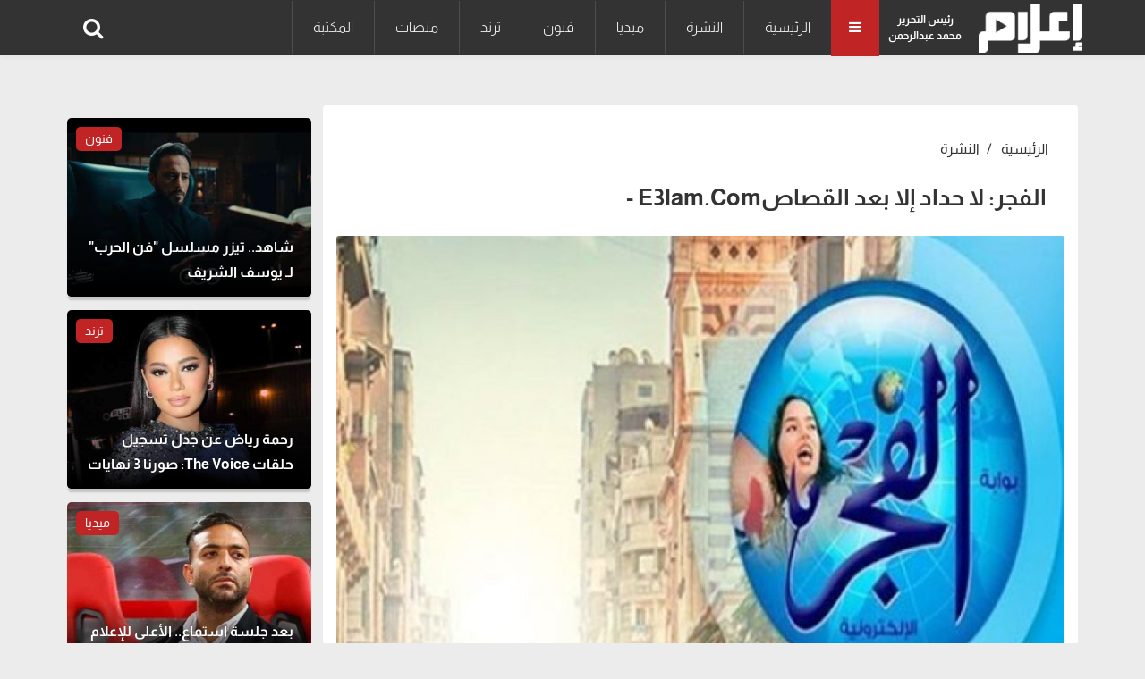

--- FILE ---
content_type: text/html; charset=UTF-8
request_url: https://www.e3lam.com/15599/
body_size: 7104
content:
<!doctype html>
<html lang="ar" dir="rtl">
<head>
    <meta charset="utf-8">
    <meta http-equiv="X-UA-Compatible" content="IE=edge">
    <meta name="viewport" content="width=device-width, initial-scale=1">
    <title>الفجر: لا حداد إلا بعد القصاص‎ - E3lam.Com</title>

    <meta name="keywords" content="">
    <meta name="description" content="تضامنت جريدة &amp;#8220;الفجر&amp;#8221; مع الشهداء الذين راحوا ضحية العمليات الإرهابية بشمال سيناء أول أمس الخميس. و أعلنت الجريدة عن عدم وضع أية شارات سوداء على صفحات الموقع أو الجريدة، مؤكدة أنه لا حداد إلا بعد القصاص لدماء الشهداء، من القتلة المأجورين، الذى تاجروا بالدين من أجل مصالح شخصية مستحلين دماء  شباب مصر من حماة الوطن. &amp;hellip;">
    <meta property="og:title" content="الفجر: لا حداد إلا بعد القصاص‎ - E3lam.Com" />
    <meta property="og:description" content="تضامنت جريدة &amp;#8220;الفجر&amp;#8221; مع الشهداء الذين راحوا ضحية العمليات الإرهابية بشمال سيناء أول أمس الخميس. و أعلنت الجريدة عن عدم وضع أية شارات سوداء على صفحات الموقع أو الجريدة، مؤكدة أنه لا حداد إلا بعد القصاص لدماء الشهداء، من القتلة المأجورين، الذى تاجروا بالدين من أجل مصالح شخصية مستحلين دماء  شباب مصر من حماة الوطن. &amp;hellip;" />
    <meta property="og:image" content="https://www.e3lam.com/images/large/2015/01/523.jpg" />
    <meta property="og:url" content="https://www.e3lam.com/15599/" />
    <meta name='twitter:app:country' content='EG'>
    <meta name="twitter:card" content="summary_large_image" />
    <meta name="twitter:site" content="@e3lam" />
    <meta name="twitter:creator" content="@e3lam" />
    <meta name="twitter:title" content="الفجر: لا حداد إلا بعد القصاص‎ - E3lam.Com" />
    <meta name="twitter:url" content="https://www.e3lam.com/15599/" />
    <meta name="twitter:description" id="TwitterDesc" content="تضامنت جريدة &amp;#8220;الفجر&amp;#8221; مع الشهداء الذين راحوا ضحية العمليات الإرهابية بشمال سيناء أول أمس الخميس. و أعلنت الجريدة عن عدم وضع أية شارات سوداء على صفحات الموقع أو الجريدة، مؤكدة أنه لا حداد إلا بعد القصاص لدماء الشهداء، من القتلة المأجورين، الذى تاجروا بالدين من أجل مصالح شخصية مستحلين دماء  شباب مصر من حماة الوطن. &amp;hellip;" />
    <meta name="twitter:image" id="TwitterImg" content="https://www.e3lam.com/images/large/2015/01/523.jpg" />
    <link rel="preload" href="https://www.e3lam.com/assets/css/main.css?v=1001" as="style" />
    <link rel="stylesheet" href="https://www.e3lam.com/assets/css/main.css?v=1001" />
    <link rel="preload" src="https://www.e3lam.com/assets/js/jquery-3.6.0.min.js" as="script">
    <link rel="preload" src="https://www.e3lam.com/assets/js/bootstrap.bundle.min.js" as="script">
    <link rel="preload" src="https://www.e3lam.com/assets/js/owl.carousel.min.js" as="script">
    <link rel="preload" src="https://www.e3lam.com/assets/js/main.js" as="script">
    <script async src="https://pagead2.googlesyndication.com/pagead/js/adsbygoogle.js?client=ca-pub-2238711749266251" crossorigin="anonymous"></script>
    <!-- Google tag (gtag.js) -->
    <script async src="https://www.googletagmanager.com/gtag/js?id=UA-159182045-1"></script>
    <script>
        window.dataLayer = window.dataLayer || [];
        function gtag(){dataLayer.push(arguments);}
        gtag('js', new Date());

        gtag('config', 'UA-159182045-1');
    </script>

    <script type="application/ld+json">
    {
      "@context": "https://schema.org",
      "@type": "Organization",
      "url": "https://www.e3lam.com",
      "logo": "https://www.e3lam.com/assets/logo.png"
    }
    </script>
        <meta property="article:section" content="النشرة" />
    <meta property="article:published_time" content="2015-01-31 10:47:27" />
    <meta property="article:modified_time" content="2015-01-31 10:47:27" />
    <link rel="canonical" href="https://www.e3lam.com/15599/"/>
    <script type="application/ld+json">
    {
      "@context": "https://schema.org",
      "@type": "BreadcrumbList",
      "itemListElement": [{
        "@type": "ListItem",
        "position": 1,
        "name": "e3lam",
        "item": "https://www.e3lam.com"
      },{
        "@type": "ListItem",
        "position": 2,
        "name": "النشرة",
        "item": "https://www.e3lam.com/category/1"
      },{
        "@type": "ListItem",
        "position": 3,
        "name": "الفجر: لا حداد إلا بعد القصاص‎ - E3lam.Com"
      }]
    }
    </script>
    <script type="application/ld+json">
    {
      "@context": "https://schema.org",
      "@type": "NewsArticle",
      "mainEntityOfPage": {
        "@type": "WebPage",
        "@id": ""
      },
      "headline": "الفجر: لا حداد إلا بعد القصاص‎ - E3lam.Com",
      "image": [
        "https://www.e3lam.com/images/large/2015/01/523.jpg"
       ],
      "datePublished": "2015-01-31 10:47:27",
      "dateModified": "2015-01-31 10:47:27",
      "author": {
        "@type": "Person",
        "name": "كاتب",
                  "url": "https://www.e3lam.com/search/"
      },
       "publisher": {
        "@type": "Organization",
        "name": "e3lam",
        "logo": {
          "@type": "ImageObject",
          "url": "https://www.e3lam.comassets/logo.png"
        }
      }
    }
    </script>
    <style>
        #ads.adsbygoogle[data-ad-status="unfilled"] {
            display: none !important;
        }
        #ads1.adsbygoogle[data-ad-status="unfilled"] {
            display: none !important;
        }
        #ads2.adsbygoogle[data-ad-status="unfilled"] {
            display: none !important;
        }
        #ads3.adsbygoogle[data-ad-status="unfilled"] {
            display: none !important;
        }

     .main-news .main-news-container .img-main-news-small {
         height: 200px !important;
     }
     .main-news .main-news-container .main-content-group .h1 a {
         color: #fff;
     }
     .main-news .main-news-container .main-content-group .h1 {
         text-align: right;
         font-size: 16px;
         font-weight: 600;
         color: #fff;
         line-height: 28px;
         position: absolute;
         bottom: 5px;
         right: 0;
         width: 100%;
         padding: 0px 20px;
         text-overflow: ellipsis;
         overflow: hidden;
         display: -webkit-box !important;
         -webkit-line-clamp: 2;
         -webkit-box-orient: vertical;
         white-space: normal;
         text-shadow: 0px 0px 0px rgba(0, 0, 0, 0.5);
     }
 </style>
</head>
<body>
<header id="header">
    <nav id="page-header" class="navbar navbar-expand-lg navbar-light navbar-main ">
        <div class="container">
            <a id="logo-" href="https://www.e3lam.com" title="اعلام دوت كوم" class="logo logo-b">
                <img src="/assets/logo.png" class="img-fluid" alt="اعلام دوت كوم" style="height: 55px;">
            </a>
            <div class="editor">رئيس التحرير<br>محمد عبدالرحمن</div>
            <div class="all-category" aria-current="page">
                <i class="fa fa-bars m-0"></i>
            </div>
            <div class="overlay-mobile"></div>
            <div class="icon-close d-none">
                <i class="fa fa-times"></i>
            </div>
            <ul class="navbar-nav me-auto mb-lg-0 align-items-center mobile-screen">
                <li class="nav-item active">
        <a class="nav-link" href="https://www.e3lam.com" title="الرئيسية">الرئيسية</a>
    </li>
                        <li class="nav-item">
                <a class="nav-link" href="https://www.e3lam.com/category/1" title="النشرة">النشرة</a>
            </li>
                        <li class="nav-item">
                <a class="nav-link" href="https://www.e3lam.com/category/2" title="ميديا">ميديا</a>
            </li>
                        <li class="nav-item">
                <a class="nav-link" href="https://www.e3lam.com/category/3" title="فنون">فنون</a>
            </li>
                        <li class="nav-item">
                <a class="nav-link" href="https://www.e3lam.com/category/4" title="ترند">ترند</a>
            </li>
                        <li class="nav-item">
                <a class="nav-link" href="https://www.e3lam.com/category/5" title="منصات">منصات</a>
            </li>
                        <li class="nav-item">
                <a class="nav-link" href="https://www.e3lam.com/category/6" title="المكتبة">المكتبة</a>
            </li>
    
            </ul>
            <div class="search-icon">
                    <i class="fa-search fa" data-bs-toggle="tooltip" data-bs-placement="right" title="" data-bs-original-title="البحث"></i>
            </div>
        </div>
    </nav>
    <nav class="site_menu_mobile" role="navigation">
        <div class="container">
            <ul>
            <li>
    <a href="https://www.e3lam.com" title="الرئيسية">الرئيسية</a>
</li>
    <li>
        <a href="https://www.e3lam.com/category/1" title="النشرة">النشرة</a>
    </li>
    <li>
        <a href="https://www.e3lam.com/category/2" title="ميديا">ميديا</a>
    </li>
    <li>
        <a href="https://www.e3lam.com/category/3" title="فنون">فنون</a>
    </li>
    <li>
        <a href="https://www.e3lam.com/category/4" title="ترند">ترند</a>
    </li>
    <li>
        <a href="https://www.e3lam.com/category/5" title="منصات">منصات</a>
    </li>
    <li>
        <a href="https://www.e3lam.com/category/6" title="المكتبة">المكتبة</a>
    </li>

            </ul>
        </div>
    </nav>
    <div id="search-form" class="serach-form" style="display: none;">
        <div class="container">
                <div class="d-flex search">
                    <input id="dt_keyword" type="text" name="keyword" class="form-control" placeholder="كلمة البحث" autofocus="">
                    <button  onclick="search()" class="btn-search"><i class="fa fa-search"></i></button>
                </div>
        </div>
    </div>
</header>
<div class="all_site">
    <section class="single_news">

        <div class="container">
            <div style="padding: 10px;text-align: center;">
                <script async src="https://pagead2.googlesyndication.com/pagead/js/adsbygoogle.js"></script>

                <ins class="adsbygoogle" id="ads"
                     style="display:block"
                     data-ad-client="ca-pub-6419726144998354"
                     data-ad-slot="1755769802"
                     data-ad-format="auto"
                     data-full-width-responsive="true">
                </ins>
                <script>
                    (adsbygoogle = window.adsbygoogle || []).push({});
                </script>
            </div>
            <div class="row">
                <div class="col-xl-9 col-lg-8 col-md-12 col-12">

                    <div class="block_article content active">
                        <nav aria-label="breadcrumb">
                            <ol class="breadcrumb breadcrumb-custom ">
                                <li class="breadcrumb-item bread-link">
                                    <a href="https://www.e3lam.com">الرئيسية</a>
                                </li>
                                <li class="breadcrumb-item bread-link">
                                    <a href="https://www.e3lam.com/category/1" title="النشرة">النشرة</a>
                                </li>
                            </ol>
                        </nav>
                        <h1 class="headline">الفجر: لا حداد إلا بعد القصاص‎ - E3lam.Com</h1>
                                                <div class="row">
                            <div class="col-md-12">
                                <div class="carousel slide carousel-fade pointer-event">
                                    <div class="carousel-inner">
                                        <div class="carousel-item active">

                                            <picture>
                                                <source media="(min-width:768px)" srcset="https://www.e3lam.com/images/large/2015/01/523.jpg">
                                                <source media="(min-width:320px)" srcset="https://www.e3lam.com/images/medium/2015/01/523.jpg">
                                                <img loading="lazy-load" class="d-block card-img-top lazy" src="/assets/LazyLoad.jpg" data-src="https://www.e3lam.com/images/medium/2015/01/523.jpg" alt="">
                                            </picture>
                                                                                    </div>
                                    </div>
                                </div>
                            </div>
                        </div>
                        <div style="padding: 10px;text-align: center;">
                            <script async src="https://pagead2.googlesyndication.com/pagead/js/adsbygoogle.js"></script>
                                                <ins class="adsbygoogle" id="ads1"
                                 style="display:block"
                                 data-ad-client="ca-pub-6419726144998354"
                                 data-ad-slot="1755769802"
                                 data-ad-format="auto"
                                 data-full-width-responsive="true">
                            </ins>
                            <script>
                                (adsbygoogle = window.adsbygoogle || []).push({});
                            </script>
                        </div>
                        <div class="row d-flex align-items-center mt-3">
                            <div class="col-12 col-xl-6">
                                <div class="data_share">
                                    <div class="d-flex align-items-center">
                                        <div><i class="fa fa-pencil-square"></i>
                                        <a href="https://www.e3lam.com/search/كاتب" title="كاتب">
                                           كاتب
                                        </a>
                                    </div>
                                        <div class="journalist">
                                            <time class="text-muted ms-3"><i class="fa fa-calendar"></i> 31 يناير 2015 | 10:47 صباحاً</time>
                                        </div>
                                    </div>
                                </div>
                            </div>
                            <div class="col-12 col-xl-6">
                                <div class="data_share">
                                    <ul class="up_img_ul nav">
                                        <li>
                                            <a href="https://facebook.com/sharer.php?u=https://www.e3lam.com/15599/" target="_blank" class="share-links facebook" title="facebook">
                                                <i class="fa fa-facebook" aria-hidden="true"></i>
                                            </a>
                                        </li>
                                        <li>
                                            <a href="https://twitter.com/intent/tweet?text=الفجر: لا حداد إلا بعد القصاص‎ - E3lam.Com&url=https://www.e3lam.com/15599/" target="_blank" class="share-links twitter" title="twitter">
                                                <i class="fa fa-twitter" aria-hidden="true"></i>
                                            </a>
                                        </li>
                                        <li>
                                            <a href="https://api.whatsapp.com/send?text=الفجر: لا حداد إلا بعد القصاص‎ - E3lam.Com  https://www.e3lam.com/15599/" target="_blank" class="share-links whatsapp" title="whatsapp">
                                                <i class="fa fa-whatsapp" aria-hidden="true"></i>
                                            </a>
                                        </li>
                                    </ul>
                                </div>
                            </div>
                        </div>
                        <div class="row">
                            <div class="col-md-12">
                                <div class="single_text">
                                   <p><p>تضامنت جريدة &#8220;الفجر&#8221; مع الشهداء الذين راحوا ضحية العمليات الإرهابية بشمال سيناء أول أمس الخميس.</p>
<p>و أعلنت الجريدة عن عدم وضع أية شارات سوداء على صفحات الموقع أو الجريدة، مؤكدة أنه لا حداد إلا بعد القصاص لدماء الشهداء، من القتلة المأجورين، الذى تاجروا بالدين من أجل مصالح شخصية مستحلين دماء  شباب مصر من حماة الوطن.</p>
<p>اقرأ أيضًا:</p>
<p><a href="http://e3lam.org/2015/01/31/15593"><span style="color: #ff0000;">صحفي الجزيرة المحبوس ينتقد تغطيتها لإرهاب سيناء‬‎</span></a></p>
<p><a href="http://e3lam.org/2015/01/31/15559"><span style="color: #ff0000;">محمد صبحي يبكي على الهوا بسبب رسالة من خطيبة شهيد</span></a></p>
<p><a href="http://e3lam.org/2015/01/31/15555"><span style="color: #ff0000;">أحمد مراد : سأقابل مبارك لو جاءت فرصة ولن أكشف أسرارا عنه</span></a></p>
<p><a href="http://e3lam.org/2015/01/30/15546"><span style="color: #ff0000;">سحب كتب يوسف القرضاوى من معرض الكتاب</span></a></p>
<p><a href="https://twitter.com/e3lam_org"><span style="color: #ff0000;">تابعونا عبر تويتر من هنا</span></a></p>
<p><span style="color: #ff0000;"><a style="color: #ff0000;" href="https://www.facebook.com/E3lam.org">تابعونا عبر فيس بوك من هنا</a></span></p>


                                
                                            
                                                
                                                    
                                                    
                                                
                                            
                                        
                                </div>
                                <div class="tags mt-3">
                                                                                                                    <a href="/tag/اخترنا-لك" title="اخترنا لك" class="single_tag">اخترنا لك</a>
                                                                                                                                                            <a href="/tag/رئيسية" title="رئيسية" class="single_tag">رئيسية</a>
                                                                                                            </div>
                            </div>
                        </div>
                    </div>

                    <div class="row d-flex justify-content-center">
                        <div class="col-lg-12 col-12">
                            <aside class="block_small">
                                <div class="most_read block_news position-relative p-top">
                                    <div class="block_title d-flex justify-content-between align-items-center mb-4 ">
                                        <a href="#" title="شاهد أيضاً">
                                            <div class="title_news">شاهد أيضاً</div>
                                        </a>
                                        <a class="link_block" href="#" title="شاهد أيضاً"><i class="uil uil-angle-left"></i></a>
                                    </div>
                                    <div class="row">
                                                                                    <div class="col-xl-4 col-lg-4 col-md-6 col-12 mb-3">
                                                <div class="most_read_list">
                                                    <div class="row d-flex align-items-center">
                                                        <div class="col-5">
                                                            <a href="/708746/"  title="حسام حسن: راضٍ عن مشوار منتخب مصر.. وأطالب بالاحترام في النقد">
                                                                <div class="most_read_image">
                                                                    <img loading="lazy-load" class="img-fluid lazy" src="/assets/LazyLoad.jpg" data-src="https://www.e3lam.com/images/medium/2026/01/1769091250-0.jpg" alt="">
                                                                </div>
                                                            </a>
                                                        </div>
                                                        <div class="col-7">
                                                            <div class="most_read_content">
                                                                <div class="title">
                                                                    <a href="/708746/" title="حسام حسن: راضٍ عن مشوار منتخب مصر.. وأطالب بالاحترام في النقد">حسام حسن: راضٍ عن مشوار منتخب مصر.. وأطالب بالاحترام في النقد</a>
                                                                </div>
                                                                <span class="tag_name">النشرة</span>
                                                            </div>
                                                        </div>
                                                    </div>
                                                </div>
                                            </div>
                                                                                    <div class="col-xl-4 col-lg-4 col-md-6 col-12 mb-3">
                                                <div class="most_read_list">
                                                    <div class="row d-flex align-items-center">
                                                        <div class="col-5">
                                                            <a href="/708728/"  title="زوجة محمود حجازي تتهمه بالتعدي عليها.. أعرف التفاصيل">
                                                                <div class="most_read_image">
                                                                    <img loading="lazy-load" class="img-fluid lazy" src="/assets/LazyLoad.jpg" data-src="https://www.e3lam.com/images/medium/2026/01/1769068798-0.png" alt="">
                                                                </div>
                                                            </a>
                                                        </div>
                                                        <div class="col-7">
                                                            <div class="most_read_content">
                                                                <div class="title">
                                                                    <a href="/708728/" title="زوجة محمود حجازي تتهمه بالتعدي عليها.. أعرف التفاصيل">زوجة محمود حجازي تتهمه بالتعدي عليها.. أعرف التفاصيل</a>
                                                                </div>
                                                                <span class="tag_name">النشرة</span>
                                                            </div>
                                                        </div>
                                                    </div>
                                                </div>
                                            </div>
                                                                                    <div class="col-xl-4 col-lg-4 col-md-6 col-12 mb-3">
                                                <div class="most_read_list">
                                                    <div class="row d-flex align-items-center">
                                                        <div class="col-5">
                                                            <a href="/708719/"  title="الضرائب المصرية ترفع الحجز عن معاش عبد الرحمن أبو زهرة">
                                                                <div class="most_read_image">
                                                                    <img loading="lazy-load" class="img-fluid lazy" src="/assets/LazyLoad.jpg" data-src="https://www.e3lam.com/images/medium/2026/01/1769006736-0.jpg" alt="">
                                                                </div>
                                                            </a>
                                                        </div>
                                                        <div class="col-7">
                                                            <div class="most_read_content">
                                                                <div class="title">
                                                                    <a href="/708719/" title="الضرائب المصرية ترفع الحجز عن معاش عبد الرحمن أبو زهرة">الضرائب المصرية ترفع الحجز عن معاش عبد الرحمن أبو زهرة</a>
                                                                </div>
                                                                <span class="tag_name">النشرة</span>
                                                            </div>
                                                        </div>
                                                    </div>
                                                </div>
                                            </div>
                                                                                    <div class="col-xl-4 col-lg-4 col-md-6 col-12 mb-3">
                                                <div class="most_read_list">
                                                    <div class="row d-flex align-items-center">
                                                        <div class="col-5">
                                                            <a href="/708718/"  title="سيد رجب ينافس في موسم رمضان بمسلسلي &quot;بيبو&quot; و&quot;هي كيميا&quot;">
                                                                <div class="most_read_image">
                                                                    <img loading="lazy-load" class="img-fluid lazy" src="/assets/LazyLoad.jpg" data-src="https://www.e3lam.com/images/medium/2026/01/1769006207-0.jpg" alt="">
                                                                </div>
                                                            </a>
                                                        </div>
                                                        <div class="col-7">
                                                            <div class="most_read_content">
                                                                <div class="title">
                                                                    <a href="/708718/" title="سيد رجب ينافس في موسم رمضان بمسلسلي &quot;بيبو&quot; و&quot;هي كيميا&quot;">سيد رجب ينافس في موسم رمضان بمسلسلي &quot;بيبو&quot; و&quot;هي كيميا&quot;</a>
                                                                </div>
                                                                <span class="tag_name">النشرة</span>
                                                            </div>
                                                        </div>
                                                    </div>
                                                </div>
                                            </div>
                                                                                    <div class="col-xl-4 col-lg-4 col-md-6 col-12 mb-3">
                                                <div class="most_read_list">
                                                    <div class="row d-flex align-items-center">
                                                        <div class="col-5">
                                                            <a href="/708717/"  title="ويل سميث يشارك صورًا من إجازته في مصر">
                                                                <div class="most_read_image">
                                                                    <img loading="lazy-load" class="img-fluid lazy" src="/assets/LazyLoad.jpg" data-src="https://www.e3lam.com/images/medium/2026/01/1769000590-0.jpg" alt="">
                                                                </div>
                                                            </a>
                                                        </div>
                                                        <div class="col-7">
                                                            <div class="most_read_content">
                                                                <div class="title">
                                                                    <a href="/708717/" title="ويل سميث يشارك صورًا من إجازته في مصر">ويل سميث يشارك صورًا من إجازته في مصر</a>
                                                                </div>
                                                                <span class="tag_name">النشرة</span>
                                                            </div>
                                                        </div>
                                                    </div>
                                                </div>
                                            </div>
                                                                                    <div class="col-xl-4 col-lg-4 col-md-6 col-12 mb-3">
                                                <div class="most_read_list">
                                                    <div class="row d-flex align-items-center">
                                                        <div class="col-5">
                                                            <a href="/708715/"  title="مصلحة الضرائب تحجز على معاش الفنان عبد الرحمن أبو زهرة">
                                                                <div class="most_read_image">
                                                                    <img loading="lazy-load" class="img-fluid lazy" src="/assets/LazyLoad.jpg" data-src="https://www.e3lam.com/images/medium/2026/01/1768994541-0.jpg" alt="">
                                                                </div>
                                                            </a>
                                                        </div>
                                                        <div class="col-7">
                                                            <div class="most_read_content">
                                                                <div class="title">
                                                                    <a href="/708715/" title="مصلحة الضرائب تحجز على معاش الفنان عبد الرحمن أبو زهرة">مصلحة الضرائب تحجز على معاش الفنان عبد الرحمن أبو زهرة</a>
                                                                </div>
                                                                <span class="tag_name">النشرة</span>
                                                            </div>
                                                        </div>
                                                    </div>
                                                </div>
                                            </div>
                                                                                    <div class="col-xl-4 col-lg-4 col-md-6 col-12 mb-3">
                                                <div class="most_read_list">
                                                    <div class="row d-flex align-items-center">
                                                        <div class="col-5">
                                                            <a href="/708707/"  title="ضمن فعاليات معرض القاهرة الدولي للكتاب 2026.. تفاصيل ملتقى النشر الرقمي العربي">
                                                                <div class="most_read_image">
                                                                    <img loading="lazy-load" class="img-fluid lazy" src="/assets/LazyLoad.jpg" data-src="https://www.e3lam.com/images/medium/2026/01/1768988914-0.jpg" alt="">
                                                                </div>
                                                            </a>
                                                        </div>
                                                        <div class="col-7">
                                                            <div class="most_read_content">
                                                                <div class="title">
                                                                    <a href="/708707/" title="ضمن فعاليات معرض القاهرة الدولي للكتاب 2026.. تفاصيل ملتقى النشر الرقمي العربي">ضمن فعاليات معرض القاهرة الدولي للكتاب 2026.. تفاصيل ملتقى النشر الرقمي العربي</a>
                                                                </div>
                                                                <span class="tag_name">النشرة</span>
                                                            </div>
                                                        </div>
                                                    </div>
                                                </div>
                                            </div>
                                                                                    <div class="col-xl-4 col-lg-4 col-md-6 col-12 mb-3">
                                                <div class="most_read_list">
                                                    <div class="row d-flex align-items-center">
                                                        <div class="col-5">
                                                            <a href="/708702/"  title="فاروق حسني: الجهل المشين أخطر ما يواجه المجتمع">
                                                                <div class="most_read_image">
                                                                    <img loading="lazy-load" class="img-fluid lazy" src="/assets/LazyLoad.jpg" data-src="https://www.e3lam.com/images/medium/2026/01/1768932528-0.jpg" alt="">
                                                                </div>
                                                            </a>
                                                        </div>
                                                        <div class="col-7">
                                                            <div class="most_read_content">
                                                                <div class="title">
                                                                    <a href="/708702/" title="فاروق حسني: الجهل المشين أخطر ما يواجه المجتمع">فاروق حسني: الجهل المشين أخطر ما يواجه المجتمع</a>
                                                                </div>
                                                                <span class="tag_name">النشرة</span>
                                                            </div>
                                                        </div>
                                                    </div>
                                                </div>
                                            </div>
                                                                                    <div class="col-xl-4 col-lg-4 col-md-6 col-12 mb-3">
                                                <div class="most_read_list">
                                                    <div class="row d-flex align-items-center">
                                                        <div class="col-5">
                                                            <a href="/708693/"  title="عمر كمال يؤجل طرح أغنيته بسبب رضا البحراوي">
                                                                <div class="most_read_image">
                                                                    <img loading="lazy-load" class="img-fluid lazy" src="/assets/LazyLoad.jpg" data-src="https://www.e3lam.com/images/medium/2026/01/1768919430-0.jpg" alt="">
                                                                </div>
                                                            </a>
                                                        </div>
                                                        <div class="col-7">
                                                            <div class="most_read_content">
                                                                <div class="title">
                                                                    <a href="/708693/" title="عمر كمال يؤجل طرح أغنيته بسبب رضا البحراوي">عمر كمال يؤجل طرح أغنيته بسبب رضا البحراوي</a>
                                                                </div>
                                                                <span class="tag_name">النشرة</span>
                                                            </div>
                                                        </div>
                                                    </div>
                                                </div>
                                            </div>
                                                                                    <div class="col-xl-4 col-lg-4 col-md-6 col-12 mb-3">
                                                <div class="most_read_list">
                                                    <div class="row d-flex align-items-center">
                                                        <div class="col-5">
                                                            <a href="/708690/"  title="رانيا منصور: دهب دي أرض مباركة!">
                                                                <div class="most_read_image">
                                                                    <img loading="lazy-load" class="img-fluid lazy" src="/assets/LazyLoad.jpg" data-src="https://www.e3lam.com/images/medium/2026/01/1768913719-0.jpg" alt="">
                                                                </div>
                                                            </a>
                                                        </div>
                                                        <div class="col-7">
                                                            <div class="most_read_content">
                                                                <div class="title">
                                                                    <a href="/708690/" title="رانيا منصور: دهب دي أرض مباركة!">رانيا منصور: دهب دي أرض مباركة!</a>
                                                                </div>
                                                                <span class="tag_name">النشرة</span>
                                                            </div>
                                                        </div>
                                                    </div>
                                                </div>
                                            </div>
                                                                                    <div class="col-xl-4 col-lg-4 col-md-6 col-12 mb-3">
                                                <div class="most_read_list">
                                                    <div class="row d-flex align-items-center">
                                                        <div class="col-5">
                                                            <a href="/708681/"  title="وفاة الاستايلست ريهام عاصم">
                                                                <div class="most_read_image">
                                                                    <img loading="lazy-load" class="img-fluid lazy" src="/assets/LazyLoad.jpg" data-src="https://www.e3lam.com/images/medium/2026/01/1768845866-0.jpg" alt="">
                                                                </div>
                                                            </a>
                                                        </div>
                                                        <div class="col-7">
                                                            <div class="most_read_content">
                                                                <div class="title">
                                                                    <a href="/708681/" title="وفاة الاستايلست ريهام عاصم">وفاة الاستايلست ريهام عاصم</a>
                                                                </div>
                                                                <span class="tag_name">النشرة</span>
                                                            </div>
                                                        </div>
                                                    </div>
                                                </div>
                                            </div>
                                                                                    <div class="col-xl-4 col-lg-4 col-md-6 col-12 mb-3">
                                                <div class="most_read_list">
                                                    <div class="row d-flex align-items-center">
                                                        <div class="col-5">
                                                            <a href="/708671/"  title="&quot;الأعلى للإعلام&quot; يمنع أحمد حسام ميدو من الظهور الإعلامي بعد تصريحاته المسيئة لإنجازات المنتخب">
                                                                <div class="most_read_image">
                                                                    <img loading="lazy-load" class="img-fluid lazy" src="/assets/LazyLoad.jpg" data-src="https://www.e3lam.com/images/medium/2026/01/1768821508-0.png" alt="">
                                                                </div>
                                                            </a>
                                                        </div>
                                                        <div class="col-7">
                                                            <div class="most_read_content">
                                                                <div class="title">
                                                                    <a href="/708671/" title="&quot;الأعلى للإعلام&quot; يمنع أحمد حسام ميدو من الظهور الإعلامي بعد تصريحاته المسيئة لإنجازات المنتخب">&quot;الأعلى للإعلام&quot; يمنع أحمد حسام ميدو من الظهور الإعلامي بعد تصريحاته المسيئة لإنجازات المنتخب</a>
                                                                </div>
                                                                <span class="tag_name">النشرة</span>
                                                            </div>
                                                        </div>
                                                    </div>
                                                </div>
                                            </div>
                                                                            </div>
                                </div>
                            </aside>
                        </div>
                    </div>
                    <div class=" p-top"></div>
                </div>
                <div class="col-xl-3 col-lg-4 col-md-12 col-12">

                    <aside class="block_small">
                 
                        <div style="padding: 5px 0px 10px 0px;text-align: center;">

                            <script async src="https://pagead2.googlesyndication.com/pagead/js/adsbygoogle.js"></script>
                            <ins class="adsbygoogle" id="ads2"
                                 style="display:block"
                                 data-ad-client="ca-pub-6419726144998354"
                                 data-ad-slot="8647290227"
                                 data-ad-format="auto"
                                 data-full-width-responsive="true">
                            </ins>
                            <script> (adsbygoogle = window.adsbygoogle || []).push({}); </script>
                        </div>
                        <div class="main-news position-relative">

                            <div class="row">
                                                                    <div class="col-12 ">
                                        <div class="main-news-container">
                                            <a class="d-block" href="/708749/" title="شاهد.. تيزر مسلسل &quot;فن الحرب&quot; لـ يوسف الشريف">
                                                <div class="img-main-news img-main-news-small">
                                                    <img loading="lazy-load" class="img-fluid lazy" src="/assets/LazyLoad.jpg" data-src="https://www.e3lam.com/images/medium/2026/01/1769098839-0.jpg" alt="">
                                                </div>
                                            </a>
                                            <a class="d-block" href="/category/3">
                                                <span class="tag-main position-absolute tag-color-1">فنون</span>
                                            </a>
                                            <div class="main-content-group">
                                                <div class="h1">
                                                    <a href="/708749/" title="شاهد.. تيزر مسلسل &quot;فن الحرب&quot; لـ يوسف الشريف">شاهد.. تيزر مسلسل &quot;فن الحرب&quot; لـ يوسف الشريف</a>
                                                </div>

                                            </div>
                                        </div>
                                    </div>
                                                                    <div class="col-12 ">
                                        <div class="main-news-container">
                                            <a class="d-block" href="/708748/" title="رحمة رياض عن جدل تسجيل حلقات The Voice: صورنا 3 نهايات مختلفة">
                                                <div class="img-main-news img-main-news-small">
                                                    <img loading="lazy-load" class="img-fluid lazy" src="/assets/LazyLoad.jpg" data-src="https://www.e3lam.com/images/medium/2026/01/1769098562-0.jpg" alt="">
                                                </div>
                                            </a>
                                            <a class="d-block" href="/category/4">
                                                <span class="tag-main position-absolute tag-color-1">ترند</span>
                                            </a>
                                            <div class="main-content-group">
                                                <div class="h1">
                                                    <a href="/708748/" title="رحمة رياض عن جدل تسجيل حلقات The Voice: صورنا 3 نهايات مختلفة">رحمة رياض عن جدل تسجيل حلقات The Voice: صورنا 3 نهايات مختلفة</a>
                                                </div>

                                            </div>
                                        </div>
                                    </div>
                                                                    <div class="col-12 ">
                                        <div class="main-news-container">
                                            <a class="d-block" href="/708747/" title="بعد جلسة استماع.. الأعلى للإعلام يمنع &quot;ميدو&quot; من الظهور الإعلامي لمدة شهرين">
                                                <div class="img-main-news img-main-news-small">
                                                    <img loading="lazy-load" class="img-fluid lazy" src="/assets/LazyLoad.jpg" data-src="https://www.e3lam.com/images/medium/2026/01/1769097484-0.jpg" alt="">
                                                </div>
                                            </a>
                                            <a class="d-block" href="/category/2">
                                                <span class="tag-main position-absolute tag-color-1">ميديا</span>
                                            </a>
                                            <div class="main-content-group">
                                                <div class="h1">
                                                    <a href="/708747/" title="بعد جلسة استماع.. الأعلى للإعلام يمنع &quot;ميدو&quot; من الظهور الإعلامي لمدة شهرين">بعد جلسة استماع.. الأعلى للإعلام يمنع &quot;ميدو&quot; من الظهور الإعلامي لمدة شهرين</a>
                                                </div>

                                            </div>
                                        </div>
                                    </div>
                                                                    <div class="col-12 ">
                                        <div class="main-news-container">
                                            <a class="d-block" href="/708746/" title="حسام حسن: راضٍ عن مشوار منتخب مصر.. وأطالب بالاحترام في النقد">
                                                <div class="img-main-news img-main-news-small">
                                                    <img loading="lazy-load" class="img-fluid lazy" src="/assets/LazyLoad.jpg" data-src="https://www.e3lam.com/images/medium/2026/01/1769091250-0.jpg" alt="">
                                                </div>
                                            </a>
                                            <a class="d-block" href="/category/1">
                                                <span class="tag-main position-absolute tag-color-1">النشرة</span>
                                            </a>
                                            <div class="main-content-group">
                                                <div class="h1">
                                                    <a href="/708746/" title="حسام حسن: راضٍ عن مشوار منتخب مصر.. وأطالب بالاحترام في النقد">حسام حسن: راضٍ عن مشوار منتخب مصر.. وأطالب بالاحترام في النقد</a>
                                                </div>

                                            </div>
                                        </div>
                                    </div>
                                                            </div>
                        </div>
                        <div class=" p-top">
                            <div class="row dark">
                                <div class="col-12 block_small">
                                    <div class="block_title">
                                        <a href="/" title="شاشة ">
                                            <div class="title_news">الاكثر قراءة</div>
                                        </a>
                                    </div>
                                    <div class="most_read block_news position-relative">
                                        <div class="row">
                                                                                            <div class="col-xl-12 col-lg-4 col-md-6  col-12">
                                                    <div class="most_read_list">
                                                        <div class="row d-flex align-items-center">
                                                            <div class="col-5">
                                                                <a href="/708728/"  title="زوجة محمود حجازي تتهمه بالتعدي عليها.. أعرف التفاصيل">
                                                                    <div class="most_read_image">
                                                                        <img loading="lazy-load" class="img-fluid lazy" src="/assets/LazyLoad.jpg" data-src="https://www.e3lam.com/images/small/2026/01/1769068798-0.png" alt="">
                                                                    </div>
                                                                </a>
                                                            </div>
                                                            <div class="col-7">
                                                                <div class="most_read_content">
                                                                    <div class="title">
                                                                        <a href="/708728/" title="زوجة محمود حجازي تتهمه بالتعدي عليها.. أعرف التفاصيل">زوجة محمود حجازي تتهمه بالتعدي عليها.. أعرف التفاصيل</a>
                                                                    </div>
                                                                    <span class="tag_name">النشرة</span>
                                                                </div>
                                                            </div>
                                                        </div>
                                                    </div>
                                                </div>
                                                                                            <div class="col-xl-12 col-lg-4 col-md-6  col-12">
                                                    <div class="most_read_list">
                                                        <div class="row d-flex align-items-center">
                                                            <div class="col-5">
                                                                <a href="/708746/"  title="حسام حسن: راضٍ عن مشوار منتخب مصر.. وأطالب بالاحترام في النقد">
                                                                    <div class="most_read_image">
                                                                        <img loading="lazy-load" class="img-fluid lazy" src="/assets/LazyLoad.jpg" data-src="https://www.e3lam.com/images/small/2026/01/1769091250-0.jpg" alt="">
                                                                    </div>
                                                                </a>
                                                            </div>
                                                            <div class="col-7">
                                                                <div class="most_read_content">
                                                                    <div class="title">
                                                                        <a href="/708746/" title="حسام حسن: راضٍ عن مشوار منتخب مصر.. وأطالب بالاحترام في النقد">حسام حسن: راضٍ عن مشوار منتخب مصر.. وأطالب بالاحترام في النقد</a>
                                                                    </div>
                                                                    <span class="tag_name">النشرة</span>
                                                                </div>
                                                            </div>
                                                        </div>
                                                    </div>
                                                </div>
                                                                                    </div>
                                    </div>
                                </div>
                            </div>
                        </div>

                        <div class=" p-top">
                                                            <div  style="margin-top: 15px;text-align: center;" >
                                    <a href="https://www.e3lam.com//">
                                        <img loading="lazy-load" class="lazy" src="/assets/LazyLoad.jpg" style="width: 300px;border-radius: 5px;box-shadow: 0px 5px 2px -1px #80808061;" data-src="https://www.e3lam.com/images/source/2025/10/1760525039-0.jpg" alt="">
                                    </a>
                                </div>
                                                            <div  class="p-top" style="text-align: center;" >
                                    <a href="https://www.e3lam.com/708504/">
                                        <img loading="lazy-load" class="lazy" src="/assets/LazyLoad.jpg" style="width: 300px;border-radius: 5px;box-shadow: 0px 5px 2px -1px #80808061;" data-src="https://www.e3lam.com/images/source/2026/01/1767961298-0.jpg" alt="">
                                    </a>
                                </div>
                                                            <div  class="p-top" style="text-align: center;" >
                                    <a href="https://www.e3lam.com/708444/">
                                        <img loading="lazy-load" class="lazy" src="/assets/LazyLoad.jpg" style="width: 300px;border-radius: 5px;box-shadow: 0px 5px 2px -1px #80808061;" data-src="https://www.e3lam.com/images/source/2026/01/1767961333-0.jpg" alt="">
                                    </a>
                                </div>
                            
                        </div>
                    </aside>
                </div>
            </div>
        </div>
    </section>
</div>
<footer class="copyright">
    <div class="container">
        <div class="row d-flex align-items-center">
            <div class="col-xl-8 col-12">
                <div class="company-copyright d-flex align-items-center">
                    <p>حقوق النشر محفوظة لـ إعلام دوت كوم</p>
                </div>
            </div>
            <div class="col-xl-4 col-12">
                <div class="links float-end">
                    <ul class="nav">
                        <li><a href="#">الرئيسية</a></li>
                        <li><a href="#">سياسية الخصوصية</a></li>
                        <li><a href="#">إعلن معنا</a></li>
                    </ul>
                </div>
            </div>
        </div>
    </div>
</footer>

<script src="https://www.e3lam.com/assets/js/jquery-3.6.0.min.js" defer></script>
<script src="https://www.e3lam.com/assets/js/bootstrap.bundle.min.js" defer></script>
<script src="https://www.e3lam.com/assets/js/owl.carousel.min.js" defer></script>
<script src="https://www.e3lam.com/assets/js/main.js" defer></script>
<script>
    function search() {
        var a = document.getElementById("dt_keyword").value;
        var b = a.replace(/ /g, "-");
        window.location.href = "/search/" + b;
    }

</script>

<script>
  if ('loading' in HTMLImageElement.prototype) {
    const images = document.querySelectorAll('img[loading="lazy-load"]');
    images.forEach(img=>{img.src = img.dataset.src;});
  } else {
    // Dynamically import the LazySizes library
    const script = document.createElement('script');
    script.src =
      'https://www.e3lam.com/assets/js/lazy_loading.js';
    document.body.appendChild(script);
  }
</script>



    <script>
        window.onload = function() {
            var article = document.querySelector('.single_text');
            var paragraphs = article.getElementsByTagName('p');
            if (paragraphs.length >= 3) {
                var ad = document.createElement('ins');
                ad.className = 'adsbygoogle';
                ad.style.display = 'block';
                ad.setAttribute('data-ad-client', 'ca-pub-6419726144998354');
                ad.setAttribute('data-ad-slot', '1755769802');
                ad.setAttribute('data-ad-format', 'auto');
                ad.setAttribute('data-full-width-responsive', 'true');
                paragraphs[1].parentNode.insertBefore(ad, paragraphs[2]);
                (adsbygoogle = window.adsbygoogle || []).push({});
            }
        };
    </script>


<script defer src="https://static.cloudflareinsights.com/beacon.min.js/vcd15cbe7772f49c399c6a5babf22c1241717689176015" integrity="sha512-ZpsOmlRQV6y907TI0dKBHq9Md29nnaEIPlkf84rnaERnq6zvWvPUqr2ft8M1aS28oN72PdrCzSjY4U6VaAw1EQ==" data-cf-beacon='{"version":"2024.11.0","token":"5b35971e44f948d586947ccfbb965180","r":1,"server_timing":{"name":{"cfCacheStatus":true,"cfEdge":true,"cfExtPri":true,"cfL4":true,"cfOrigin":true,"cfSpeedBrain":true},"location_startswith":null}}' crossorigin="anonymous"></script>
</body>
</html>

--- FILE ---
content_type: text/html; charset=utf-8
request_url: https://www.google.com/recaptcha/api2/aframe
body_size: 267
content:
<!DOCTYPE HTML><html><head><meta http-equiv="content-type" content="text/html; charset=UTF-8"></head><body><script nonce="VFJurZMqZgtCx7E1WLlidA">/** Anti-fraud and anti-abuse applications only. See google.com/recaptcha */ try{var clients={'sodar':'https://pagead2.googlesyndication.com/pagead/sodar?'};window.addEventListener("message",function(a){try{if(a.source===window.parent){var b=JSON.parse(a.data);var c=clients[b['id']];if(c){var d=document.createElement('img');d.src=c+b['params']+'&rc='+(localStorage.getItem("rc::a")?sessionStorage.getItem("rc::b"):"");window.document.body.appendChild(d);sessionStorage.setItem("rc::e",parseInt(sessionStorage.getItem("rc::e")||0)+1);localStorage.setItem("rc::h",'1769104428978');}}}catch(b){}});window.parent.postMessage("_grecaptcha_ready", "*");}catch(b){}</script></body></html>